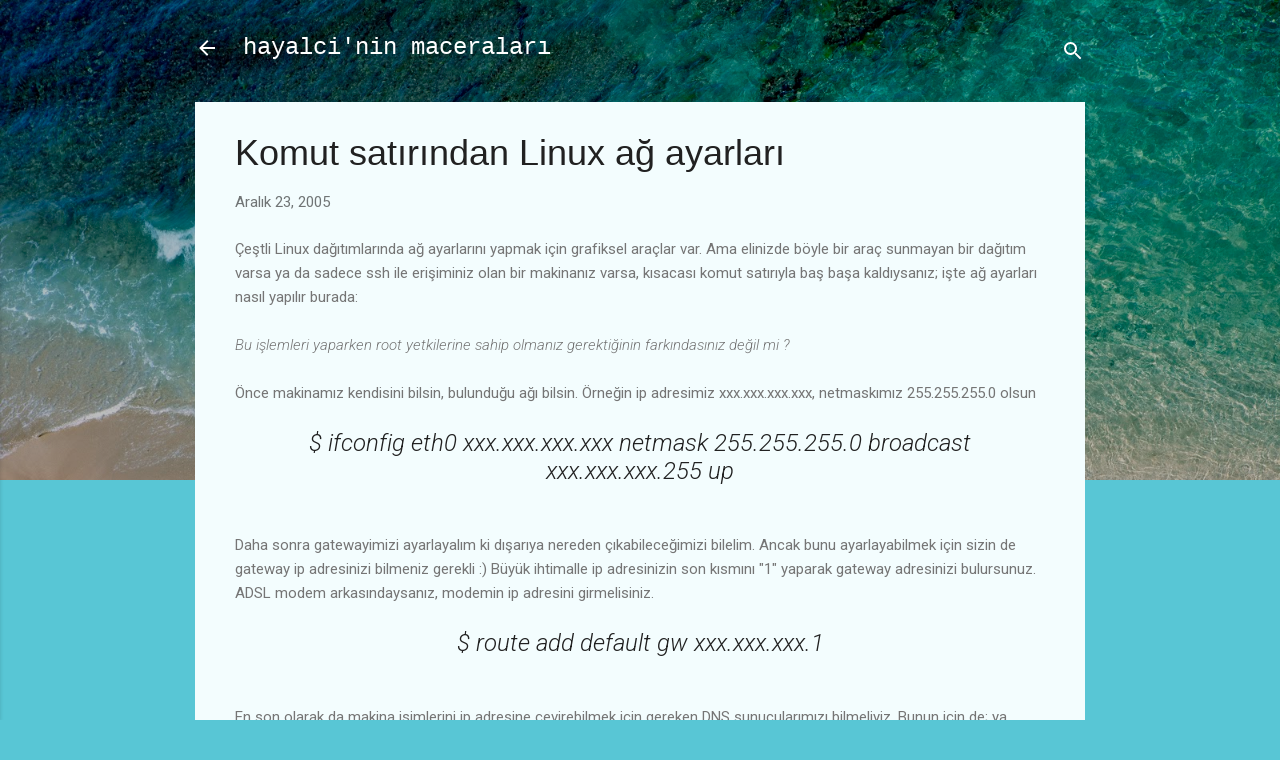

--- FILE ---
content_type: text/plain
request_url: https://www.google-analytics.com/j/collect?v=1&_v=j102&a=776783736&t=pageview&_s=1&dl=https%3A%2F%2Fblog.gokdeniz.karadag.me%2F2005%2F12%2Fkomut-satrndan-linux-ayarlar.html%3FshowComment%3D1172452500000&ul=en-us%40posix&dt=Komut%20sat%C4%B1r%C4%B1ndan%20Linux%20a%C4%9F%20ayarlar%C4%B1&sr=1280x720&vp=1280x720&_u=IEBAAEABAAAAACAAI~&jid=1902377176&gjid=389664656&cid=698542033.1769820417&tid=UA-346777-1&_gid=1001280402.1769820417&_r=1&_slc=1&z=180591359
body_size: -452
content:
2,cG-SMSHS3MVDK